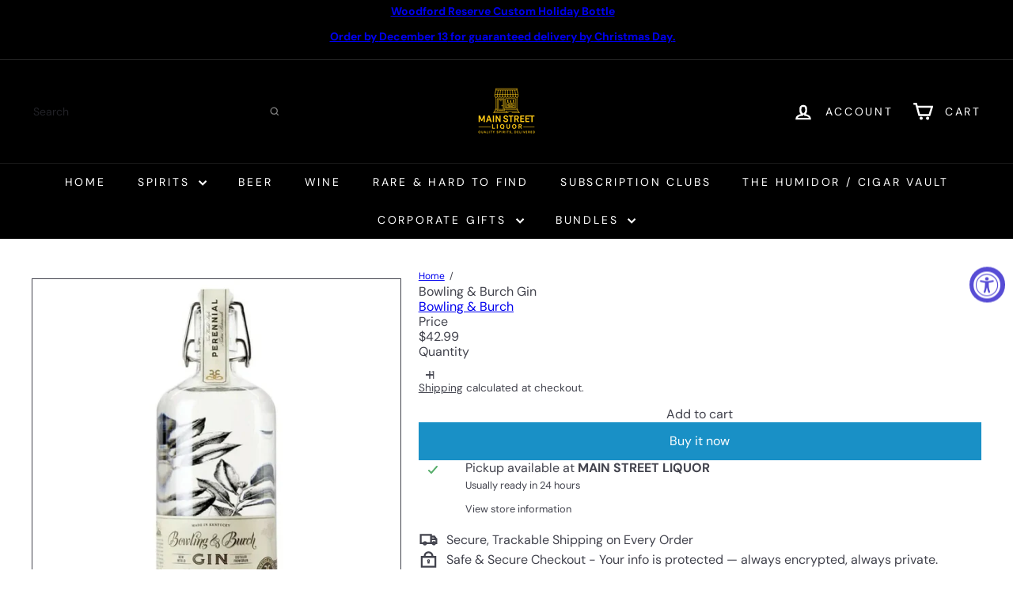

--- FILE ---
content_type: text/html; charset=utf-8
request_url: https://mainstreetliquor.com//variants/40199668826249/?section_id=store-availability
body_size: 53
content:
<div id="shopify-section-store-availability" class="shopify-section">




<div
  data-section-id="store-availability"
  data-section-type="store-availability"
><div class="store-availability">

<svg
  xmlns="http://www.w3.org/2000/svg"
  aria-hidden="true"
  focusable="false"
  role="presentation"
  class="element-icon element-icon-in-stock element-icon--line"
  viewbox="0 0 12 10"
  fill="currentColor"
  width="20"
  height="20"
>
  <path
    fill-rule="evenodd"
    d="m3.293 9.707-3-3a.999.999 0 1 1 1.414-1.414l2.236 2.236 6.298-7.18a.999.999 0 1 1 1.518 1.3l-7 8a1 1 0 0 1-.72.35 1.017 1.017 0 0 1-.746-.292z"
    clip-rule="evenodd"
  />
</svg>







<div class="store-availability__info"><div>
            


Pickup available at <strong>MAIN STREET LIQUOR</strong>


          </div>
          <p class="store-availability__small">
            Usually ready in 24 hours
          </p>
          <div class="store-availability__small store-availability__small--link">
            


<tool-tip-trigger
  class="tool-tip-trigger"
  data-tool-tip="store-availability"
  data-tool-tip-classes=""
  defer-hydration
>
  
    <button class="tool-tip-trigger__title" type="button" aria-expanded="false" aria-haspopup="dialog">



<span
class="element-text"

  
>
  
    View store information
  
</span>











</button>
  

  <div
    class="tool-tip-trigger__content"
    data-tool-tip-trigger-content=""
  >
    
  <div data-availability-product-title>Bowling & Burch Gin</div>
  
  <hr><div class="store-availability">

<svg
  xmlns="http://www.w3.org/2000/svg"
  aria-hidden="true"
  focusable="false"
  role="presentation"
  class="element-icon element-icon-in-stock element-icon--line"
  viewbox="0 0 12 10"
  fill="currentColor"
  width="20"
  height="20"
>
  <path
    fill-rule="evenodd"
    d="m3.293 9.707-3-3a.999.999 0 1 1 1.414-1.414l2.236 2.236 6.298-7.18a.999.999 0 1 1 1.518 1.3l-7 8a1 1 0 0 1-.72.35 1.017 1.017 0 0 1-.746-.292z"
    clip-rule="evenodd"
  />
</svg>







<div class="store-availability__info">
        <div>
          <strong>
            MAIN STREET LIQUOR
          </strong>
        </div>

        <p class="store-availability__small">

Pickup available


</p><div class="store-availability__small">
          <p>120 South Mollison Avenue<br>100<br>El Cajon CA 92020<br>United States</p>
<p>
              6194995499
            </p></div>
      </div>
    </div>
  </div>

  
</tool-tip-trigger>

<script type="module">
  import 'overlay.tool-tip.trigger'
</script>

          </div></div>
    </div></div>

</div>

--- FILE ---
content_type: text/javascript
request_url: https://mainstreetliquor.com/cdn/shop/t/32/assets/block.product-price.s.min.js?v=143882221190128973661764702415
body_size: -286
content:
import{EVENTS}from"util.events";class BlockPrice extends HTMLElement{constructor(){super(),this.handleVariantChange=this.handleVariantChange.bind(this)}connectedCallback(){this.abortController=new AbortController,document.addEventListener(`${EVENTS.variantChange}:${this.dataset.sectionId}:${this.dataset.productId}`,this.handleVariantChange,{signal:this.abortController.signal})}disconnectedCallback(){this.abortController.abort()}handleVariantChange({detail:t}){const{html:e,variant:a}=t;if(!a)return;const r=e.querySelector(`block-price[data-section-id="${this.dataset.sectionId}"][data-product-id="${this.dataset.productId}"]`);if(!r)return;const o=r.querySelector("layout-stack"),i=this.querySelector("layout-stack");if(o&&i)i.outerHTML=o.outerHTML;else{const t=r.querySelector("div"),e=this.querySelector("div");t&&e&&(e.outerHTML=t.outerHTML)}const n=["data-on-sale","data-unit-price","data-sold-out"];for(const t of n)r.hasAttribute(t)?this.setAttribute(t,""):this.removeAttribute(t)}}customElements.define("block-price",BlockPrice);

--- FILE ---
content_type: text/javascript
request_url: https://mainstreetliquor.com/cdn/shop/t/32/assets/form.localization.disclosure.s.min.js?v=114932108610790717521764702427
body_size: -223
content:
let selectors={disclosureForm:"[data-disclosure-form]",disclosureList:"[data-disclosure-list]",disclosureToggle:"[data-disclosure-toggle]",disclosureInput:"[data-disclosure-input]",disclosureOptions:"[data-disclosure-option]"},classes={listVisible:"disclosure-list--visible"};class Disclosure extends HTMLElement{connectedCallback(){this.container=this,this._cacheSelectors(),this._setupListeners()}disconnectedCallback(){this.destroy()}_cacheSelectors(){this.cache={disclosureForm:this.container.closest(selectors.disclosureForm),disclosureList:this.container.querySelector(selectors.disclosureList),disclosureToggle:this.container.querySelector(selectors.disclosureToggle),disclosureInput:this.container.querySelector(selectors.disclosureInput),disclosureOptions:this.container.querySelectorAll(selectors.disclosureOptions)}}_setupListeners(){this.eventHandlers=this._setupEventHandlers(),this.cache.disclosureToggle.addEventListener("click",this.eventHandlers.toggleList),this.cache.disclosureOptions.forEach(function(s){s.addEventListener("click",this.eventHandlers.connectOptions)},this),this.container.addEventListener("keyup",this.eventHandlers.onDisclosureKeyUp),this.cache.disclosureList.addEventListener("focusout",this.eventHandlers.onDisclosureListFocusOut),this.cache.disclosureToggle.addEventListener("focusout",this.eventHandlers.onDisclosureToggleFocusOut),document.body.addEventListener("click",this.eventHandlers.onBodyClick)}_setupEventHandlers(){return{connectOptions:this._connectOptions.bind(this),toggleList:this._toggleList.bind(this),onBodyClick:this._onBodyClick.bind(this),onDisclosureKeyUp:this._onDisclosureKeyUp.bind(this),onDisclosureListFocusOut:this._onDisclosureListFocusOut.bind(this),onDisclosureToggleFocusOut:this._onDisclosureToggleFocusOut.bind(this)}}_connectOptions(s){s.preventDefault(),this._submitForm(s.currentTarget.dataset.value)}_onDisclosureToggleFocusOut(s){!1===this.container.contains(s.relatedTarget)&&this._hideList()}_onDisclosureListFocusOut(s){let e=s.currentTarget.contains(s.relatedTarget);this.cache.disclosureList.classList.contains(classes.listVisible)&&!e&&this._hideList()}_onDisclosureKeyUp(s){27===s.which&&(this._hideList(),this.cache.disclosureToggle.focus())}_onBodyClick(s){let e=this.container.contains(s.target);this.cache.disclosureList.classList.contains(classes.listVisible)&&!e&&this._hideList()}_submitForm(s){this.cache.disclosureInput.value=s,this.cache.disclosureForm.submit()}_hideList(){this.cache.disclosureList.classList.remove(classes.listVisible),this.cache.disclosureToggle.setAttribute("aria-expanded",!1)}_toggleList(){let s="true"===this.cache.disclosureToggle.getAttribute("aria-expanded");this.cache.disclosureList.classList.toggle(classes.listVisible),this.cache.disclosureToggle.setAttribute("aria-expanded",!s)}destroy(){this.cache.disclosureToggle.removeEventListener("click",this.eventHandlers.toggleList),this.cache.disclosureOptions.forEach(function(s){s.removeEventListener("click",this.eventHandlers.connectOptions)},this),this.container.removeEventListener("keyup",this.eventHandlers.onDisclosureKeyUp),this.cache.disclosureList.removeEventListener("focusout",this.eventHandlers.onDisclosureListFocusOut),this.cache.disclosureToggle.removeEventListener("focusout",this.eventHandlers.onDisclosureToggleFocusOut),document.body.removeEventListener("click",this.eventHandlers.onBodyClick)}}customElements.define("at-disclosure",Disclosure);

--- FILE ---
content_type: text/javascript
request_url: https://mainstreetliquor.com/cdn/shop/t/32/assets/section.main-addresses.s.min.js?v=184178293954704494601764702431
body_size: -504
content:
class SectionMainAddresses extends HTMLElement{connectedCallback(){this.customAddressForm()}customAddressForm(){const e=document.getElementById("AddressNewForm"),t=document.querySelectorAll(".js-address-form");e&&t.length&&(setTimeout(()=>{document.querySelectorAll(".js-address-country").forEach(e=>{const t=e.dataset.countryId,s=e.dataset.provinceId,d=e.dataset.provinceContainerId;new Shopify.CountryProvinceSelector(t,s,{hideElement:d})})},1e3),document.querySelectorAll(".address-new-toggle").forEach(t=>{t.addEventListener("click",t=>{e.classList.toggle("hide")})}),document.querySelectorAll(".address-edit-toggle").forEach(e=>{e.addEventListener("click",e=>{const t=e.currentTarget.dataset.formId;document.getElementById("EditAddress_"+t).classList.toggle("hide")})}),document.querySelectorAll(".address-delete").forEach(e=>{e.addEventListener("click",e=>{const t=e.currentTarget.dataset.formId,s=e.currentTarget.dataset.confirmMessage;confirm(s||"Are you sure you wish to delete this address?")&&Shopify&&Shopify.postLink("/account/addresses/"+t,{parameters:{_method:"delete"}})})}))}}customElements.define("section-main-addresses",SectionMainAddresses);

--- FILE ---
content_type: text/javascript
request_url: https://mainstreetliquor.com/cdn/shop/t/32/assets/list.filter-grid.view-buttons.s.min.js?v=72615095560498278331764702408
body_size: -526
content:
import{EVENTS}from"util.events";class GridViewButtons extends HTMLElement{connectedCallback(){this.abortController=new AbortController,this.viewBtns=this.querySelectorAll(".grid-view-btn"),this.viewBtns.forEach(t=>{t.addEventListener("click",this.handleClick.bind(this),{signal:this.abortController.signal})})}disconnectedCallback(){this.abortController.abort()}handleClick(t){const e=t.currentTarget;this.viewBtns.forEach(t=>{t.classList.remove("is-active")}),e.classList.add("is-active");const i=e.dataset.view;this.dispatchEvent(new CustomEvent(EVENTS.viewChange,{detail:{newView:i},bubbles:!0})),this.updateAttribute("product_view",i)}updateAttribute(t,e){return fetch(window.Shopify.routes.root+"cart/update.js",{method:"POST",headers:{"Content-Type":"application/json"},body:JSON.stringify({attributes:{[t]:e}})}).then(t=>{if(!t.ok)throw t;return t.json()})}}customElements.define("grid-view-buttons",GridViewButtons);

--- FILE ---
content_type: text/javascript
request_url: https://mainstreetliquor.com/cdn/shop/t/32/assets/module.slideshow.s.min.js?v=103126886214039460781764702376
body_size: 1304
content:
import"vendor.flickity";import"vendor.flickity-fade";import{debounce}from"util.misc";import{HTMLThemeElement}from"element.theme";class Slideshow{constructor(i,s){this.el=i;const e={adaptiveHeight:!1,autoPlay:!1,avoidReflow:!1,childNav:null,childNavScroller:null,childVertical:!1,dragThreshold:7,fade:!1,friction:.8,initialIndex:0,pageDots:!1,pauseAutoPlayOnHover:!1,prevNextButtons:!1,rightToLeft:"rtl"===document.documentElement.dir,selectedAttraction:.14,setGallerySize:!0,wrapAround:!0};if(this.args=Object.assign({},e,s),this.classes={animateOut:"animate-out",isPaused:"is-paused",isActive:"is-active"},this.selectors={allSlides:".slideshow__slide",currentSlide:".is-selected",wrapper:".slideshow-wrapper",pauseButton:".slideshow__pause"},this.productSelectors={thumb:".product__thumb-item:not(.hide)",links:".product__thumb-item:not(.hide) a",arrow:".product__thumb-arrow"},this.args.on={ready:this.init.bind(this),change:this.slideChange.bind(this),settle:this.afterChange.bind(this)},this.args.childNav&&(this.childNavEls=this.args.childNav.querySelectorAll(this.productSelectors.thumb),this.childNavLinks=this.args.childNav.querySelectorAll(this.productSelectors.links),this.arrows=this.args.childNav.querySelectorAll(this.productSelectors.arrow),this.childNavLinks.length&&this.initChildNav()),this.args.avoidReflow&&function(i){if(!i.id)return;var s=i.firstChild;for(;null!=s&&3==s.nodeType;)s=s.nextSibling;var e=document.createElement("style");e.innerHTML=`#${i.id} .flickity-viewport{height:${s.offsetHeight}px}`,document.head.appendChild(e)}(i),this.slideshow=new Flickity(i,this.args),i.dataset.zoom&&"true"===i.dataset.zoom&&(this.slideshow.on("dragStart",()=>{this.slideshow.slider.style.pointerEvents="none",this.slideshow.options.fade&&(this.slideshow.slider.querySelector(".is-selected").style.pointerEvents="none")}),this.slideshow.on("dragEnd",()=>{this.slideshow.slider.style.pointerEvents="auto",this.slideshow.options.fade&&(this.slideshow.slider.querySelector(".is-selected").style.pointerEvents="auto")})),this.args.autoPlay){var t=i.closest(this.selectors.wrapper);this.pauseBtn=t.querySelector(this.selectors.pauseButton),this.pauseBtn&&this.pauseBtn.addEventListener("click",this._togglePause.bind(this))}window.addEventListener("resize",debounce(300,function(){this.resize()}.bind(this))),this.initSlideFocusNavigation()}init(){this.currentSlide=this.el.querySelector(this.selectors.currentSlide),this.args.callbacks&&this.args.callbacks.onInit&&"function"==typeof this.args.callbacks.onInit&&this.args.callbacks.onInit(this.currentSlide)}slideChange(i){this.currentSlide&&document.dispatchEvent(new CustomEvent("slideshow-component:slide-changed",{detail:{previousSlide:this.currentSlide.previousElementSibling,currentSlide:this.currentSlide,nextSlide:this.currentSlide.nextElementSibling}})),this.args.fade&&this.currentSlide&&(this.currentSlide.classList.add(this.classes.animateOut),this.currentSlide.addEventListener("transitionend",function(){this.currentSlide.classList.remove(this.classes.animateOut)}.bind(this))),this.args.childNav&&this.childNavGoTo(i),this.args.callbacks&&this.args.callbacks.onChange&&"function"==typeof this.args.callbacks.onChange&&this.args.callbacks.onChange(i),this.arrows&&this.arrows.length&&(this.arrows[0].classList.toggle("hide",0===i),this.arrows[1].classList.toggle("hide",i===this.childNavLinks.length-1))}afterChange(){this.args.fade&&this.el.querySelectorAll(this.selectors.allSlides).forEach(i=>{i.classList.remove(this.classes.animateOut)}),this.currentSlide=this.el.querySelector(this.selectors.currentSlide),this.args.childNav&&this.childNavGoTo(this.slideshow.selectedIndex)}destroy(){this.args.childNav&&this.childNavLinks.length&&this.childNavLinks.forEach(i=>{i.classList.remove(this.classes.isActive)}),this.slideshow.destroy()}reposition(){this.slideshow.reposition()}_togglePause(){this.pauseBtn.classList.contains(this.classes.isPaused)?(this.pauseBtn.classList.remove(this.classes.isPaused),this.slideshow.playPlayer()):(this.pauseBtn.classList.add(this.classes.isPaused),this.slideshow.pausePlayer())}resize(){this.slideshow.resize()}play(){this.slideshow.playPlayer()}pause(){this.slideshow.pausePlayer()}goToSlide(i){this.slideshow.select(i)}setDraggable(i){this.slideshow.options.draggable=i,this.slideshow.updateDraggable()}initChildNav(){this.childNavLinks[this.args.initialIndex].classList.add("is-active"),this.childNavLinks.forEach((i,s)=>{i.setAttribute("data-index",s),i.addEventListener("click",function(i){i.preventDefault(),this.goToSlide(this.getChildIndex(i.currentTarget))}.bind(this)),i.addEventListener("focus",function(i){this.goToSlide(this.getChildIndex(i.currentTarget))}.bind(this)),i.addEventListener("keydown",function(i){13===i.keyCode&&this.goToSlide(this.getChildIndex(i.currentTarget))}.bind(this))}),this.arrows.length&&this.arrows.forEach(i=>{i.addEventListener("click",this.arrowClick.bind(this))})}getChildIndex(i){return parseInt(i.dataset.index)}childNavGoTo(i){this.childNavLinks.forEach(i=>{i.blur(),i.classList.remove(this.classes.isActive)});var s=this.childNavLinks[i];if(s.classList.add(this.classes.isActive),this.args.childNavScroller)if(this.args.childVertical){var e=s.offsetTop;this.args.childNavScroller.scrollTop=e-100}else{var t=s.offsetLeft;this.args.childNavScroller.scrollLeft=t-100}}arrowClick(i){i.currentTarget.classList.contains("product__thumb-arrow--prev")?this.slideshow.previous():this.slideshow.next()}initSlideFocusNavigation(){this.el.querySelectorAll(this.selectors.allSlides).forEach((i,s)=>{i.querySelectorAll('a[href], button, input, textarea, select, details, [tabindex]:not([tabindex="-1"])').forEach(e=>{e.addEventListener("focus",()=>{i.classList.contains("is-selected")||this.goToSlide(s)})})})}}class SlideshowSection extends HTMLThemeElement{connectedCallback(){if(super.connectedCallback(),this.container=this.querySelector(`#SlideshowWrapper-${this.sectionId}`),this.slideshow=this.container.querySelector("#Slideshow-"+this.sectionId),this.initialIndex=0,this.slideshow){var i=this.container.parentElement;[].indexOf.call(i.parentElement.children,i);this.init()}}init(){var i=this.slideshow.querySelectorAll(".slideshow__slide");if(this.slideshow.classList.remove("loading","loading--delayed"),this.slideshow.classList.add("loaded"),i.length>1){var s={prevNextButtons:this.slideshow.hasAttribute("data-arrows"),pageDots:this.slideshow.hasAttribute("data-dots"),fade:!0,setGallerySize:!1,initialIndex:this.initialIndex,autoPlay:"true"===this.slideshow.dataset.autoplay&&parseInt(this.slideshow.dataset.speed)};this.flickity=new Slideshow(this.slideshow,s)}else i[0].classList.add("is-selected")}forceReload(){this.onSectionUnload(),this.init()}onSectionUnload(){this.flickity&&"function"==typeof this.flickity.destroy&&this.flickity.destroy()}onSectionSelect(){this.forceReload()}onSectionReorder(){this.forceReload()}onSectionDeselect(){this.flickity&&"function"==typeof this.flickity.play&&this.flickity.play()}onBlockSelect({detail:{blockId:i}}){this.forceReload();var s=this.slideshow.querySelector(".slideshow__slide--"+i),e=parseInt(s.dataset.index);this.flickity&&"function"==typeof this.flickity.pause?(this.flickity.goToSlide(e),this.flickity.pause()):(this.initialIndex=e,setTimeout(function(){this.flickity&&"function"==typeof this.flickity.pause&&this.flickity.pause()}.bind(this),1e3))}onBlockDeselect(){this.flickity&&"function"==typeof this.flickity.play&&this.flickity.args.autoPlay&&this.flickity.play()}}customElements.define("slideshow-section",SlideshowSection);export{Slideshow};export{SlideshowSection};

--- FILE ---
content_type: text/javascript
request_url: https://mainstreetliquor.com/cdn/shop/t/32/assets/block.product-price.s.min.js?v=143882221190128973661764702415
body_size: -286
content:
import{EVENTS}from"util.events";class BlockPrice extends HTMLElement{constructor(){super(),this.handleVariantChange=this.handleVariantChange.bind(this)}connectedCallback(){this.abortController=new AbortController,document.addEventListener(`${EVENTS.variantChange}:${this.dataset.sectionId}:${this.dataset.productId}`,this.handleVariantChange,{signal:this.abortController.signal})}disconnectedCallback(){this.abortController.abort()}handleVariantChange({detail:t}){const{html:e,variant:a}=t;if(!a)return;const r=e.querySelector(`block-price[data-section-id="${this.dataset.sectionId}"][data-product-id="${this.dataset.productId}"]`);if(!r)return;const o=r.querySelector("layout-stack"),i=this.querySelector("layout-stack");if(o&&i)i.outerHTML=o.outerHTML;else{const t=r.querySelector("div"),e=this.querySelector("div");t&&e&&(e.outerHTML=t.outerHTML)}const n=["data-on-sale","data-unit-price","data-sold-out"];for(const t of n)r.hasAttribute(t)?this.setAttribute(t,""):this.removeAttribute(t)}}customElements.define("block-price",BlockPrice);

--- FILE ---
content_type: text/javascript
request_url: https://mainstreetliquor.com/cdn/shop/t/32/assets/util.currency.s.min.js?v=145210234992214713471764702352
body_size: -363
content:
import{defaultTo}from"util.misc";let moneyFormat="${{amount}}";export function formatMoney(e,t,r){"string"==typeof e&&(e=e.replace(".",""));let a="",n=/\{\{\s*(\w+)\s*\}\}/,u=t||moneyFormat;function i(e,t,r,a){if(t=defaultTo(t,2),r=defaultTo(r,","),a=defaultTo(a,"."),isNaN(e)||null==e)return 0;let n=(e=(e/100).toFixed(t)).split(".");return n[0].replace(/(\d)(?=(\d\d\d)+(?!\d))/g,"$1"+r)+(n[1]?a+n[1]:"")}switch(u.match(n)[1]){case"amount":a=i(e,2),r&&a&&a.includes(".")&&(a=a.replace(".","<sup>")+"</sup>");break;case"amount_no_decimals":a=i(e,0);break;case"amount_with_comma_separator":a=i(e,2,".",","),r&&a&&a.includes(",")&&(a=a.replace(",","<sup>")+"</sup>");break;case"amount_no_decimals_with_comma_separator":a=i(e,0,".",",");break;case"amount_no_decimals_with_space_separator":a=i(e,0," ")}return u.replace(n,a)}export function getBaseUnit(e){if(e&&e.unit_price_measurement&&e.unit_price_measurement.reference_value)return 1===e.unit_price_measurement.reference_value?e.unit_price_measurement.reference_unit:e.unit_price_measurement.reference_value+e.unit_price_measurement.reference_unit}

--- FILE ---
content_type: text/javascript
request_url: https://mainstreetliquor.com/cdn/shop/t/32/assets/section.image-compare.s.min.js?v=126004096839847010171764702400
body_size: 212
content:
import{debounce}from"util.misc";import{HTMLThemeElement}from"element.theme";class ImageCompare extends HTMLThemeElement{constructor(){super(),this.active=!1,this.currentX=0,this.initialX=0,this.xOffset=0,this.abortController=new AbortController}connectedCallback(){super.connectedCallback(),this.el=this,this.button=this.querySelector("[data-button]"),this.draggableContainer=this.querySelector("[data-draggable]"),this.primaryImage=this.querySelector("[data-primary-image]"),this.secondaryImage=this.querySelector("[data-secondary-image]"),this.calculateSizes(),this.buttonOffset=this.button.offsetWidth/2;const{signal:t}=this.abortController;this.el.addEventListener("touchstart",this.dragStart.bind(this),{signal:t}),this.el.addEventListener("touchend",this.dragEnd.bind(this),{signal:t}),this.el.addEventListener("touchmove",this.drag.bind(this),{signal:t}),this.el.addEventListener("mousedown",this.dragStart.bind(this),{signal:t}),this.el.addEventListener("mouseup",this.dragEnd.bind(this),{signal:t}),this.el.addEventListener("mousemove",this.drag.bind(this),{signal:t}),this.button.addEventListener("keydown",this.onKeyDown.bind(this),{signal:t}),window.addEventListener("resize",debounce(250,()=>{this.calculateSizes(!0)}),{signal:t})}disconnectedCallback(){this.abortController.abort()}calculateSizes(t=!1){if(this.buttonOffset=this.button.offsetWidth/2,this.elWidth=this.el.offsetWidth,this.primaryImage&&(this.primaryImage.style.width=`${this.elWidth}px`),t){const t=this.currentX/this.elWidth;this.currentX=t*this.elWidth,this.setTranslate(this.currentX,this.button)}else this.draggableContainer.style.width=this.elWidth/2+"px",this.button.style.transform=`translate(-${this.buttonOffset}px, -50%)`}dragStart(t){"touchstart"===t.type?this.initialX=t.touches[0].clientX-this.xOffset:this.initialX=t.clientX-this.xOffset;(t.target===this.button||this.button&&this.button.contains(t.target))&&(this.active=!0)}dragEnd(){this.initialX=this.currentX,this.active=!1}drag(t){this.active&&(t.preventDefault(),"touchmove"===t.type?this.currentX=t.touches[0].clientX-this.initialX:this.currentX=t.clientX-this.initialX,this.xOffset=this.currentX,this.setTranslate(this.currentX,this.button))}setTranslate(t,e){let i,s=t-this.buttonOffset;const n=50,h=-1*(this.elWidth/2+this.buttonOffset),a=this.elWidth/2-this.buttonOffset;if(s<h+n?(s=h+n,i=n):s>a-n?(s=a-n,i=this.elWidth-n):i="rtl"===document.documentElement.dir?this.elWidth-(this.elWidth/2+t):this.elWidth/2+t,e.style.transform=`translate(${s}px, -50%)`,this.draggableContainer.style.width=`${i}px`,this.button&&this.elWidth){const t=Math.round(i/this.elWidth*100);this.button.setAttribute("aria-valuenow",String(Math.max(0,Math.min(100,t))))}}getPercent(){const t=parseInt(this.button?.getAttribute("aria-valuenow")||"50",10);return isNaN(t)?50:Math.max(0,Math.min(100,t))}setByPercent(t){const e=Math.max(0,Math.min(100,t))/100,i=("rtl"===document.documentElement.dir?.5-e:e-.5)*this.elWidth;this.setTranslate(i,this.button)}onKeyDown(t){const e=this.getPercent();switch(t.key){case"ArrowLeft":t.preventDefault(),this.setByPercent(e-5);break;case"ArrowRight":t.preventDefault(),this.setByPercent(e+5);break;case"Home":t.preventDefault(),this.setByPercent(0);break;case"End":t.preventDefault(),this.setByPercent(100)}}}customElements.define("image-compare",ImageCompare);

--- FILE ---
content_type: text/javascript
request_url: https://mainstreetliquor.com/cdn/shop/t/32/assets/list.product-card.swatches.s.min.js?v=117327843339583242431764702359
body_size: -435
content:
class ColorSwatches extends HTMLElement{connectedCallback(){this.selectors={colorSwatchImage:".grid-product__color-image",colorSwatch:".element-swatch",gridItemOverlayLink:".grid-item__overlay-link",gridProductImageWrap:".grid-product__image-wrap"};const e=this.closest(".grid-item__link")||this.parentElement||document;this.overlayLink=e.querySelector(this.selectors.gridItemOverlayLink),this.gridProductImageWrap=e.querySelector(this.selectors.gridProductImageWrap),this.colorImages=this.gridProductImageWrap?this.gridProductImageWrap.querySelectorAll(this.selectors.colorSwatchImage):[],this.colorImages.length&&(this.swatches=this.querySelectorAll(this.selectors.colorSwatch),this.colorSwatchHovering())}colorSwatchHovering(){this.swatches.forEach(e=>{e.addEventListener("mouseenter",()=>this.setActiveColorImage(e)),e.addEventListener("touchstart",t=>{t.preventDefault(),this.setActiveColorImage(e)},{passive:!0}),e.addEventListener("mouseleave",()=>this.removeActiveColorImage(e))})}setActiveColorImage(e){if(!this.gridProductImageWrap)return;const t=e.dataset.variantId,r=e.dataset.variantImage;this.colorImages.forEach(e=>{e.classList.remove("is-active")}),this.swatches.forEach(e=>{e.classList.remove("is-active")});const s=this.gridProductImageWrap.querySelector(".grid-product__color-image--"+t);s&&(s.style.backgroundImage="url("+r+")",s.classList.add("is-active")),e.classList.add("is-active");const a=e.dataset.url;this.overlayLink&&a&&this.overlayLink.setAttribute("href",a)}removeActiveColorImage(e){if(!this.gridProductImageWrap)return;const t=e.dataset.variantId,r=this.gridProductImageWrap.querySelector(`.grid-product__color-image--${t}`);r&&r.classList.remove("is-active"),e.classList.remove("is-active")}}customElements.define("color-swatches",ColorSwatches);

--- FILE ---
content_type: text/javascript
request_url: https://mainstreetliquor.com/cdn/shop/t/32/assets/util.ajax-renderer.s.min.js?v=155921612173957744691764702367
body_size: -86
content:
export default class AjaxRenderer{constructor({sections:e,onReplace:t,debug:n}={}){this.sections=e||[],this.cachedSections=[],this.onReplace=t,this.debug=Boolean(n)}renderPage(e,t,n=!0){const r=new URLSearchParams(window.location.search),o=this.getUpdatedParams(r,t),i=this.sections.map(t=>{const n=`${e}?section_id=${t.sectionId}&${o.toString()}`,r=e=>e.url===n;return this.cachedSections.some(r)?this.renderSectionFromCache(r,t):this.renderSectionFromFetch(n,t)});return n&&this.updateURLHash(o),Promise.all(i)}renderSectionFromCache(e,t){const n=this.cachedSections.find(e);return this.log(`[AjaxRenderer] rendering from cache: url=${n.url}`),this.renderSection(n.html,t),Promise.resolve(t)}renderSectionFromFetch(e,t){return this.log(`[AjaxRenderer] redering from fetch: url=${e}`),new Promise((n,r)=>{fetch(e).then(e=>e.text()).then(r=>{const o=r;this.cachedSections=[...this.cachedSections,{html:o,url:e}],this.renderSection(o,t),n(t)}).catch(e=>r(e))})}renderSection(e,t){this.log(`[AjaxRenderer] rendering section: section=${JSON.stringify(t)}`);const n=(new DOMParser).parseFromString(e,"text/html");if(this.onReplace)this.onReplace(n,t);else if("string"==typeof t.nodeId){var r=n.getElementById(t.nodeId);if(!r)return;document.getElementById(t.nodeId).innerHTML=r.innerHTML}else t.nodeId.forEach(e=>{document.getElementById(e).innerHTML=n.getElementById(e).innerHTML});return t}getUpdatedParams(e,t){const n=new URLSearchParams(e),r=["sort_by","q","options[prefix]","type"];for(const[e,o]of n.entries())t.getAll(e).includes(o)||r.includes(e)||(n.delete(e),"filter.v.price.gte"===e&&n.delete("filter.v.price.lte"));for(const[e,r]of t.entries())n.getAll(e).includes(r)||""===r||n.append(e,r);return n}updateURLHash(e){history.pushState({},"",`${window.location.pathname}${e&&"?".concat(e)}`)}log(...e){this.debug&&console.log(...e)}}

--- FILE ---
content_type: text/javascript
request_url: https://mainstreetliquor.com/cdn/shop/t/32/assets/overlay.tool-tip.trigger.s.min.js?v=138102671778874846691764702409
body_size: -284
content:
import{debounce}from"util.misc";class ToolTipTrigger extends HTMLElement{constructor(){super(),this.el=this,this.toolTipContent=this.querySelector("[data-tool-tip-trigger-content]"),this.trigger=this.dataset.toolTip.includes("Quick")?this.el.closest("[data-product-grid-item]"):this.el,this.titleButton=this.querySelector(".tool-tip-trigger__title"),this.init()}init(){const t=new CustomEvent("tooltip:open",{detail:{context:this.dataset.toolTip,content:this.toolTipContent?.innerHTML,tool_tip_classes:this.dataset.toolTipClasses},bubbles:!0}),e=new CustomEvent("tooltip:interact",{detail:{context:this.dataset.toolTip,content:this.toolTipContent?.innerHTML,tool_tip_classes:this.dataset.toolTipClasses},bubbles:!0}),i=debounce(500,t=>{t.stopPropagation(),this.dispatchEvent(e)},!0),o=debounce(500,t=>{t.stopPropagation(),this.dispatchEvent(e)});this.trigger.addEventListener("mouseover",i),this.trigger.addEventListener("focusin",o),this.el.addEventListener("click",e=>{e.stopPropagation(),this.titleButton&&this.titleButton.setAttribute("aria-expanded","true"),this.dispatchEvent(t)}),this.titleButton&&(document.addEventListener("tooltip:open",t=>{t?.detail?.context===this.dataset.toolTip&&this.titleButton.setAttribute("aria-expanded","true")}),document.addEventListener("tooltip:close",t=>{t?.detail?.context===this.dataset.toolTip&&this.titleButton.setAttribute("aria-expanded","false")}))}}customElements.define("tool-tip-trigger",ToolTipTrigger);

--- FILE ---
content_type: text/javascript
request_url: https://mainstreetliquor.com/cdn/shop/t/32/assets/list.filter-grid.sort-by.s.min.js?v=48867571533770883711764702358
body_size: -320
content:
import{EVENTS}from"util.events";class SortBy extends HTMLElement{connectedCallback(){this.abortController=new AbortController,this.sortSelect=this.querySelector("select"),this.sortBtns=this.querySelectorAll(".filter-sort"),this.sortSelect?(this.defaultSort=this.getDefaultSortValue(),this.sortSelect.addEventListener("change",t=>{this.dispatchEvent(new CustomEvent(EVENTS.sortSelected,{detail:{sortValue:t.target.value??this.defaultSort},bubbles:!0}))},{signal:this.abortController.signal})):this.sortBtns.length&&this.sortBtns.forEach(t=>{t.addEventListener("click",this.handleSortButtonClick.bind(this),{signal:this.abortController.signal})})}disconnectedCallback(){this.abortController.abort()}getDefaultSortValue(){return this.sortSelect.getAttribute("data-default-sortby")}handleSortButtonClick(t){const e=t.currentTarget;this.dispatchEvent(new Event("filter:selected",{bubbles:!0}));const s=e.dataset.value;this.dispatchEvent(new CustomEvent(EVENTS.sortSelected,{detail:{sortValue:s},bubbles:!0}))}}customElements.define("sort-by",SortBy);

--- FILE ---
content_type: text/javascript
request_url: https://mainstreetliquor.com/cdn/shop/t/32/assets/block.product-inventory.s.min.js?v=40415143005690737591764702343
body_size: -8
content:
import{EVENTS}from"util.events";import{HTMLThemeElement}from"element.theme";class ProductInventory extends HTMLThemeElement{constructor(){super(),this.classes={hidden:"hide",lowInventory:"inventory--low"},this.selectors={variantJson:"[data-current-variant-json]",inventory:"[data-product-inventory]",incomingInventory:"[data-incoming-inventory]",inventory:"[data-product-inventory]",locales:"[data-locales]",inventories:"[data-inventories-json]"},this.settings={inventoryThreshold:10},this.updateInventory=this.updateInventory.bind(this)}connectedCallback(){this.abortController=new AbortController,this.productId=this.dataset.productId,this.currentVariant=JSON.parse(this.querySelector(this.selectors.variantJson).textContent);const t=this.querySelector(this.selectors.inventory);this.settings.inventory=!0,this.settings.inventoryThreshold=t.dataset.threshold,this.updateInventory({detail:{variant:this.currentVariant}}),document.addEventListener(`${EVENTS.variantChange}:${this.dataset.sectionId}:${this.productId}`,this.updateInventory,{signal:this.abortController.signal})}disconnectedCallback(){this.abortController.abort()}updateInventory(t){const e=t.detail.variant;if(!e)return this.toggleInventoryQuantity("hidden",!1),void this.toggleIncomingInventory(!1);if(!e.inventory_management)return this.toggleInventoryQuantity("visible",!1),void this.toggleIncomingInventory(!1);if("shopify"===e.inventory_management&&this.getInventories()){const t=this.getInventories()[e.id],{quantity:n,policy:s,incoming:i,next_incoming_date:o}=t||{};this.toggleInventoryQuantity(void 0,n),i&&!e.available||n<=0&&"continue"===s?this.toggleIncomingInventory(!0,o,s):this.toggleIncomingInventory(!1);[...this.querySelectorAll(".product-inventory__point")].every(t=>t.classList.contains(this.classes.hidden))?this.classList.add(this.classes.hidden):this.classList.remove(this.classes.hidden)}}toggleInventoryQuantity(t=void 0,e){const n=this.querySelector(this.selectors.inventory),s=n.closest(".product-inventory__point");if(t&&"hidden"===t)return void(s&&s.classList.add(this.classes.hidden));let i=!1;parseInt(e)<=parseInt(this.settings.inventoryThreshold)&&parseInt(e)>0&&(i=!0),parseInt(e)>0||t&&"visible"===t?(i?(n.parentNode.classList.add(this.classes.lowInventory),n.textContent=e>1?this.locales.otherStockLabel.replace("[count]",e):this.locales.oneStockLabel.replace("[count]",e)):(n.parentNode.classList.remove(this.classes.lowInventory),n.textContent=this.locales.inStockLabel),s&&s.classList.remove(this.classes.hidden)):s&&s.classList.add(this.classes.hidden)}toggleIncomingInventory(t,e,n){const s=this.querySelector(this.selectors.incomingInventory),i=s.querySelector(".icon-and-text");if(!s)return;const o="true"===s.dataset.enabled,r=s.querySelector(".js-incoming-text");o&&t?(e?(r.textContent=this.locales.willBeInStockAfter.replace("[date]",e),s.classList.remove(this.classes.hidden)):(r.textContent=this.locales.waitingForStock,s.classList.remove(this.classes.hidden)),i&&("continue"!==n?i.classList.add(this.classes.lowInventory):i.classList.remove(this.classes.lowInventory))):s.classList.add(this.classes.hidden)}getInventories(){return this.inventories=this.inventories||JSON.parse(this.querySelector(this.selectors.inventories).textContent),this.inventories}}customElements.define("product-inventory",ProductInventory);

--- FILE ---
content_type: text/javascript
request_url: https://mainstreetliquor.com/cdn/shop/t/32/assets/utility.stylesheet.s.min.js?v=62459264523117649121764702423
body_size: -527
content:
class ThemeStyleSheet extends HTMLElement{static registeredStyles=new Map;connectedCallback(){this.name=this.getAttribute("name"),this.removeDuplicate="true"===this.getAttribute("remove-duplicate"),this.load=this.getAttribute("load"),this.isRemovedDueToDuplicate=!1,this.name?(ThemeStyleSheet.registeredStyles.has(this.name)||ThemeStyleSheet.registeredStyles.set(this.name,new Set),ThemeStyleSheet.registeredStyles.get(this.name).add(this),this.queueCleanup()):console.warn('ThemeStyleSheet: Missing required "name" attribute')}disconnectedCallback(){if(this.isRemovedDueToDuplicate)return;const e=ThemeStyleSheet.registeredStyles.get(this.name);e&&(e.delete(this),0===e.size&&ThemeStyleSheet.registeredStyles.delete(this.name))}queueCleanup(){setTimeout(()=>{const e=ThemeStyleSheet.registeredStyles.get(this.name);if(!e?.size||e.size<=1)return;const t=Array.from(e).find(e=>"inline"===e.load)||Array.from(e)[0];e.forEach(s=>{s!==t&&s.removeDuplicate&&(e.delete(s),s.isRemovedDueToDuplicate=!0,s.remove())})},0)}}customElements.define("style-sheet",ThemeStyleSheet);

--- FILE ---
content_type: text/javascript
request_url: https://mainstreetliquor.com/cdn/shop/t/32/assets/product.gallery.s.min.js?v=101874406445852457861764702337
body_size: 1736
content:
import Photoswipe from"product.gallery.photoswipe";import{Slideshow}from"module.slideshow";import{EVENTS}from"util.events";class ProductImages extends HTMLElement{constructor(){super(),this.classes={hidden:"hide"},this.selectors={videoParent:".product__video-wrapper",modelParent:".product__model-wrapper",slide:".product-main-slide",currentSlide:".is-selected",startingSlide:".starting-slide",currentVariantJson:"[data-current-variant-json]",productOptionsJson:"[data-product-options-json]",closeMedia:".product-single__close-media",thumbSlider:"[data-product-thumbs]",thumbScroller:".product__thumbs--scroller",mainSlider:"[data-product-photos]",imageContainer:"[data-product-images]"},this.settings={imageSetName:null,imageSetIndex:null,currentImageSet:null,currentSlideIndex:0,mediaGalleryLayout:this.dataset.mediaGalleryLayout,hasVideos:!!this.querySelector(this.selectors.videoParent),hasModels:!!this.querySelector(this.selectors.modelParent)}}pauseAllMediaExcept(e){this.querySelectorAll("video-media[playing], model-media[playing]").forEach(t=>{e&&t===e||t.pause()})}connectedCallback(){if(!this.dataset.modal)return;this.abortController=new AbortController,this.videoObjects={},this.sectionId=this.getAttribute("data-section-id"),this.currentVariant=JSON.parse(this.querySelector(this.selectors.currentVariantJson).textContent),this.productOptions=JSON.parse(this.querySelector(this.selectors.productOptionsJson).textContent),this.cacheElements();const e=this.cache.mainSlider.querySelector("[data-set-name]");e&&(this.settings.imageSetName=e.dataset.setName,this.settings.imageSetIndex="option"+(this.productOptions.findIndex(e=>this.getImageSetName(e)==this.settings.imageSetName)+1)),this.initVariants(),this.initImageZoom(),this.initProductSlider(this.currentVariant),this.customMediaListeners()}disconnectedCallback(){this.abortController.abort(),this.flickity&&"function"==typeof this.flickity.destroy&&this.flickity.destroy()}cacheElements(){this.cache={mainSlider:this.querySelector(this.selectors.mainSlider),thumbSlider:this.querySelector(this.selectors.thumbSlider),thumbScroller:this.querySelector(this.selectors.thumbScroller)}}initVariants(){document.addEventListener(`${EVENTS.variantChange}:${this.dataset.sectionId}:${this.dataset.productId}`,this.updateVariantImage.bind(this),{signal:this.abortController.signal}),this.settings.imageSetIndex&&document.addEventListener(`${EVENTS.variantChange}:${this.dataset.sectionId}:${this.dataset.productId}`,this.updateImageSet.bind(this),{signal:this.abortController.signal})}imageSetArguments(e){if(!(e=e||(this.variants?this.variants.currentVariant:null)))return;const t=this.settings.currentImageSet=this.getImageSetName(e[this.settings.imageSetIndex]),i=`${this.settings.imageSetName}_${t}`;return this.settings.currentSlideIndex=0,{cellSelector:'[data-group="'+i+'"]',imageSet:i,initialIndex:this.settings.currentSlideIndex}}updateImageSet(e){const t=e?e.detail.variant:this.variants?this.variants.currentVariant:null;if(!t)return;const i=this.getImageSetName(t[this.settings.imageSetIndex]);this.settings.currentImageSet!==i&&(this.initProductSlider(t),this.dispatchEvent(new CustomEvent("product-images:updateImageSet",{bubbles:!0})))}updateImageSetThumbs(e){this.cache.thumbSlider?.querySelectorAll(".product__thumb-item").forEach(t=>{t.classList.toggle(this.classes.hidden,t.dataset.group!==e)})}getImageSetName(e){return e.toLowerCase().replace(/[^a-z0-9]+/g,"-").replace(/-$/,"").replace(/^-/,"")}initImageZoom(){this&&(this.photoswipe=new Photoswipe(this,this.sectionId),this.addEventListener("photoswipe:afterChange",function(e){this.flickity&&this.flickity.goToSlide(e.detail.index)}.bind(this)),document.addEventListener("tooltip:open",e=>{if("QuickShop"===!e.detail.context)return;const t=document.querySelectorAll('tool-tip product-component script[type="module"]');for(let e=0;e<t.length;e++){let i=document.createElement("script");i.type="module",i.textContent=t[e].textContent,t[e].parentNode.replaceChild(i,t[e])}}))}getThumbIndex(e){return e.dataset.index}updateVariantImage(e){const t=e?.detail?.variant,i=e?.target?.closest("[data-product-id]");if((!i||i.getAttribute("data-product-id")===this.dataset.productId)&&t&&t.featured_media)if(matchMedia("(max-width: 768px)").matches||"stacked"!==this.settings.mediaGalleryLayout){const e=this.querySelector(`.product-main-slide[data-media-id="${t.featured_media.id}"]`),i=this.getThumbIndex(e);if(void 0===i)return;this.flickity&&this.flickity.goToSlide(i)}else{const e=this.cache.mainSlider.querySelector(`.product-main-slide[data-media-id="${t.featured_media.id}"]`),i=this.getThumbIndex(e);this.scrollToStackedMedia(i),this.handleStackedMediaChange(i)}}stackedMediaInit(){const e=this.querySelectorAll(".product-slideshow .product-main-slide");this.mediaObservers=[];for(let t=0;t<e.length;t++){const i=e[t],s=new IntersectionObserver((e,i)=>{e.forEach(e=>{e.isIntersecting&&e.intersectionRatio>=.5&&(this.settings.currentSlideIndex=t,this.handleStackedMediaChange(this.settings.currentSlideIndex))})},{root:null,rootMargin:"400px 0px 0px 0px",threshold:[0,.5,1]});s.observe(i),this.mediaObservers.push(s)}}handleStackedMediaChange(e){const t=this.querySelectorAll(".product-slideshow .product-main-slide")[e];if(t){if(this.settings.hasVideos){const e=t.querySelector(this.selectors.videoParent);if(e){const t=e.querySelector("is-land"),i=e.querySelector("video-media");t.dispatchEvent(new CustomEvent("select")),i.hasAttribute("autoplay")&&!i.hasAttribute("playing")&&i.hasAttribute("loaded")&&(this.pauseAllMediaExcept(i),i.play())}}if(this.settings.hasModels){const e=t.querySelector(this.selectors.modelParent);if(e){const t=e.querySelector("is-land"),i=e.querySelector("model-media");t.dispatchEvent(new CustomEvent("select")),i.hasAttribute("autoplay")&&!i.hasAttribute("playing")&&i.hasAttribute("loaded")&&(this.pauseAllMediaExcept(i),i.play())}const i=t.querySelector(this.selectors.media);i&&(i.dispatchEvent(new CustomEvent("mediaVisible",{bubbles:!0,cancelable:!0,detail:{autoplayMedia:!1}})),t.querySelector(".shopify-model-viewer-ui__button").setAttribute("tabindex",0),t.querySelector(".product-single__close-media").setAttribute("tabindex",0))}}}scrollToStackedMedia(e){const t=this.querySelectorAll(".product-slideshow .product-main-slide")[e];if(!t)return;const i=this.closest("[data-tool-tip-content]")||document.querySelector('tool-tip[data-tool-tip-open="true"] [data-tool-tip-content]'),s=!i,a=s?t.getBoundingClientRect().top+window.pageYOffset:t.getBoundingClientRect().top-i.getBoundingClientRect().top+i.scrollTop;(s?window:i).scrollTo({top:a,behavior:"smooth"})}initProductSlider(e){if(this.cache.mainSlider.querySelectorAll(this.selectors.slide).length<=1){const e=this.cache.mainSlider.querySelector(this.selectors.slide);return void(e&&e.classList.add("is-selected"))}if(this.flickity&&"function"==typeof this.flickity.destroy&&this.flickity.destroy(),e){const e=this.cache.mainSlider.querySelector(this.selectors.startingSlide);this.settings.currentSlideIndex=this._slideIndex(e)}let t={dragThreshold:25,adaptiveHeight:!0,avoidReflow:!0,initialIndex:this.settings.currentSlideIndex,childNav:this.cache.thumbSlider,childNavScroller:this.cache.thumbScroller,childVertical:"beside"===this.cache.thumbSlider?.dataset.position,pageDots:!0,wrapAround:!0,callbacks:{onInit:this.onSliderInit.bind(this),onChange:this.onSlideChange.bind(this)}};if(this.settings.imageSetName){const i=this.imageSetArguments(e);t=Object.assign({},t,i),this.updateImageSetThumbs(t.imageSet)}if(!matchMedia("(max-width: 768px)").matches&&"stacked"===this.settings.mediaGalleryLayout){if((this.querySelector(this.selectors.imageContainer)||this).setAttribute("data-has-slideshow","false"),this.stackedMediaInit(),e&&e.featured_media&&this.cache.mainSlider){const t=this.cache.mainSlider.querySelector(`.product-main-slide[data-media-id="${e.featured_media.id}"]`);if(t){const e=parseInt(this.getThumbIndex(t),10);Number.isNaN(e)||requestAnimationFrame(()=>{this.scrollToStackedMedia(e),this.handleStackedMediaChange(e)})}}return}this.flickity=new Slideshow(this.cache.mainSlider,t),setTimeout(()=>{this.flickity.resize()},100)}onSliderInit(e){const t=e.querySelector(this.selectors.videoParent);if(t){t.querySelector("is-land").dispatchEvent(new CustomEvent("select"))}const i=e.querySelector(this.selectors.modelParent);if(i){i.querySelector("is-land").dispatchEvent(new CustomEvent("select"))}this.settings.imageSetName&&this.prepMediaOnSlide(e)}onSlideChange(e){if(!this.flickity)return;const t=this.cache.mainSlider.querySelector('.product-main-slide[data-index="'+this.settings.currentSlideIndex+'"]'),i=this.settings.imageSetName?this.cache.mainSlider.querySelectorAll(".flickity-slider .product-main-slide")[e]:this.cache.mainSlider.querySelector('.product-main-slide[data-index="'+e+'"]');t.setAttribute("tabindex","-1"),i.setAttribute("tabindex",0),this.stopMediaOnSlide(t),this.prepMediaOnSlide(i),this.settings.currentSlideIndex=e}stopMediaOnSlide(e){const t=e.querySelector(this.selectors.videoParent);if(t){const e=t.querySelector("video-media");e.hasAttribute("playing")&&e.pause()}const i=e.querySelector(this.selectors.modelParent);if(i){const e=i.querySelector("model-media");e.hasAttribute("playing")&&e.pause()}}prepMediaOnSlide(e){const t=e.querySelector(this.selectors.videoParent);if(t){this.flickity.reposition();const e=t.querySelector("is-land"),i=t.querySelector("video-media");e.dispatchEvent(new CustomEvent("select")),i.hasAttribute("autoplay")&&!i.hasAttribute("playing")&&i.hasAttribute("loaded")&&i.play()}const i=e.querySelector(this.selectors.modelParent);if(i){this.flickity.reposition();const e=i.querySelector("is-land"),t=i.querySelector("model-media");e.dispatchEvent(new CustomEvent("select")),t.hasAttribute("autoplay")&&!t.hasAttribute("playing")&&t.hasAttribute("loaded")&&t.play()}}_slideIndex(e){return e.getAttribute("data-index")}customMediaListeners(){document.querySelectorAll(this.selectors.closeMedia).forEach(e=>{e.addEventListener("click",function(){let e;e="stacked"===this.settings.mediaGalleryLayout?this.cache.mainSlider.querySelector(`.product-main-slide[data-index="${this.settings.currentSlideIndex}"]`):this.cache.mainSlider.querySelector(this.selectors.currentSlide);const t=e.querySelector(this.selectors.media);t&&t.dispatchEvent(new CustomEvent("mediaHidden",{bubbles:!0,cancelable:!0}))}.bind(this))});const e=this.querySelectorAll("model-viewer");e.length&&e.forEach(e=>{e.addEventListener("shopify_model_viewer_ui_toggle_play",this.mediaLoaded.bind(this),{signal:this.abortController.signal}),e.addEventListener("shopify_model_viewer_ui_toggle_pause",this.mediaUnloaded.bind(this),{signal:this.abortController.signal})}),this.addEventListener("media:play",e=>{const t=e.target;this.querySelectorAll("video-media[playing], model-media[playing]").forEach(e=>{e!==t&&e.pause()})},{signal:this.abortController.signal})}mediaLoaded(e){this.flickity&&this.flickity.setDraggable(!1)}mediaUnloaded(e){this.flickity&&this.flickity.setDraggable(!0)}}customElements.define("product-images",ProductImages);

--- FILE ---
content_type: text/javascript
request_url: https://mainstreetliquor.com/cdn/shop/t/32/assets/util.currency.s.min.js?v=145210234992214713471764702352
body_size: -313
content:
import{defaultTo}from"util.misc";let moneyFormat="${{amount}}";export function formatMoney(e,t,r){"string"==typeof e&&(e=e.replace(".",""));let a="",n=/\{\{\s*(\w+)\s*\}\}/,u=t||moneyFormat;function i(e,t,r,a){if(t=defaultTo(t,2),r=defaultTo(r,","),a=defaultTo(a,"."),isNaN(e)||null==e)return 0;let n=(e=(e/100).toFixed(t)).split(".");return n[0].replace(/(\d)(?=(\d\d\d)+(?!\d))/g,"$1"+r)+(n[1]?a+n[1]:"")}switch(u.match(n)[1]){case"amount":a=i(e,2),r&&a&&a.includes(".")&&(a=a.replace(".","<sup>")+"</sup>");break;case"amount_no_decimals":a=i(e,0);break;case"amount_with_comma_separator":a=i(e,2,".",","),r&&a&&a.includes(",")&&(a=a.replace(",","<sup>")+"</sup>");break;case"amount_no_decimals_with_comma_separator":a=i(e,0,".",",");break;case"amount_no_decimals_with_space_separator":a=i(e,0," ")}return u.replace(n,a)}export function getBaseUnit(e){if(e&&e.unit_price_measurement&&e.unit_price_measurement.reference_value)return 1===e.unit_price_measurement.reference_value?e.unit_price_measurement.reference_unit:e.unit_price_measurement.reference_value+e.unit_price_measurement.reference_unit}

--- FILE ---
content_type: text/javascript
request_url: https://mainstreetliquor.com/cdn/shop/t/32/assets/block.product-title.s.min.js?v=106532908111392691401764702392
body_size: -417
content:
import{EVENTS}from"util.events";class VariantSku extends HTMLElement{connectedCallback(){this.abortController=new AbortController,document.addEventListener(`${EVENTS.variantChange}:${this.dataset.sectionId}:${this.dataset.productId}`,this.handleVariantChange.bind(this),{signal:this.abortController.signal})}disconnectedCallback(){this.abortController.abort()}handleVariantChange({detail:t}){const{html:n,sectionId:e,variant:a}=t;if(!a)return void(this.innerHTML="");const i=n.querySelector(`variant-sku[data-section-id="${e}"]`);i&&(this.innerHTML=i.innerHTML)}}customElements.define("variant-sku",VariantSku);

--- FILE ---
content_type: text/javascript
request_url: https://mainstreetliquor.com/cdn/shop/t/32/assets/list.filter-grid.filter-form.s.min.js?v=73124651897161989381764702419
body_size: -402
content:
import{EVENTS}from"util.events";import{debounce}from"util.misc";class FilterForm extends HTMLElement{connectedCallback(){this.abortController=new AbortController,this.form=this.querySelector(".filter-form"),this.debouncedHandleInput=debounce(800,e=>this.handleInput(e)),this.form.addEventListener("input",this.debouncedHandleInput.bind(this),{signal:this.abortController.signal})}disconnectedCallback(){this.abortController.abort()}handleInput(e){this.dispatchEvent(new Event("filter:selected",{bubbles:!0})),e.preventDefault();const t=new FormData(this.form);this.dispatchEvent(new CustomEvent(EVENTS.ajaxCollectionRender,{detail:{formData:t},bubbles:!0}))}}customElements.define("filter-form",FilterForm);

--- FILE ---
content_type: text/javascript
request_url: https://mainstreetliquor.com/cdn/shop/t/32/assets/element.accordion.s.min.js?v=165186501845102195351764702357
body_size: -746
content:
class AccordionToggle extends HTMLElement{constructor(){super(),this.details=this.querySelector("details"),this.summary=this.querySelector("summary"),this.addEventListener("keydown",this.handleKeyDown)}handleKeyDown=e=>{"Escape"===e.key&&this.details.open&&(e.preventDefault(),this.details.open=!1,this.summary.focus())}}customElements.define("accordion-toggle",AccordionToggle);

--- FILE ---
content_type: text/javascript
request_url: https://mainstreetliquor.com/cdn/shop/t/32/assets/util.resource-loader.s.min.js?v=100544134317184026281764702396
body_size: -511
content:
export async function loadScript(e,o=null){return o&&window[o]?window[o]:document.querySelector(`script[src="${e}"]`)?(console.warn(`Script with src "${e}" is already loaded.`),waitForGlobalObject(o)):new Promise((t,r)=>{const n=document.createElement("script");n.type="text/javascript",n.src=e,n.async=!0,n.onload=()=>{o?waitForGlobalObject(o).then(t).catch(r):t()},n.onerror=()=>r(new Error(`Failed to load script: ${e}`)),document.head.appendChild(n)})}export function loadCSS(e){return new Promise((o,t)=>{if(document.querySelector(`link[href="${e}"]`))return console.warn(`CSS with href "${e}" is already loaded.`),void o();const r=document.createElement("link");r.rel="stylesheet",r.href=e,r.onload=o,r.onerror=()=>t(new Error(`Failed to load CSS: ${e}`));const n=document.getElementsByTagName("link")[0];n?n.parentNode.insertBefore(r,n):document.head.appendChild(r)})}function waitForGlobalObject(e,o=2e3,t=50){const r=Date.now();return new Promise((n,a)=>{const c=()=>{window[e]?n(window[e]):Date.now()-r>o?a(new Error(`Timeout waiting for ${e}`)):setTimeout(c,t)};c()})}

--- FILE ---
content_type: text/javascript
request_url: https://mainstreetliquor.com/cdn/shop/t/32/assets/util.ajax-renderer.s.min.js?v=155921612173957744691764702367
body_size: -243
content:
export default class AjaxRenderer{constructor({sections:e,onReplace:t,debug:n}={}){this.sections=e||[],this.cachedSections=[],this.onReplace=t,this.debug=Boolean(n)}renderPage(e,t,n=!0){const r=new URLSearchParams(window.location.search),o=this.getUpdatedParams(r,t),i=this.sections.map(t=>{const n=`${e}?section_id=${t.sectionId}&${o.toString()}`,r=e=>e.url===n;return this.cachedSections.some(r)?this.renderSectionFromCache(r,t):this.renderSectionFromFetch(n,t)});return n&&this.updateURLHash(o),Promise.all(i)}renderSectionFromCache(e,t){const n=this.cachedSections.find(e);return this.log(`[AjaxRenderer] rendering from cache: url=${n.url}`),this.renderSection(n.html,t),Promise.resolve(t)}renderSectionFromFetch(e,t){return this.log(`[AjaxRenderer] redering from fetch: url=${e}`),new Promise((n,r)=>{fetch(e).then(e=>e.text()).then(r=>{const o=r;this.cachedSections=[...this.cachedSections,{html:o,url:e}],this.renderSection(o,t),n(t)}).catch(e=>r(e))})}renderSection(e,t){this.log(`[AjaxRenderer] rendering section: section=${JSON.stringify(t)}`);const n=(new DOMParser).parseFromString(e,"text/html");if(this.onReplace)this.onReplace(n,t);else if("string"==typeof t.nodeId){var r=n.getElementById(t.nodeId);if(!r)return;document.getElementById(t.nodeId).innerHTML=r.innerHTML}else t.nodeId.forEach(e=>{document.getElementById(e).innerHTML=n.getElementById(e).innerHTML});return t}getUpdatedParams(e,t){const n=new URLSearchParams(e),r=["sort_by","q","options[prefix]","type"];for(const[e,o]of n.entries())t.getAll(e).includes(o)||r.includes(e)||(n.delete(e),"filter.v.price.gte"===e&&n.delete("filter.v.price.lte"));for(const[e,r]of t.entries())n.getAll(e).includes(r)||""===r||n.append(e,r);return n}updateURLHash(e){history.pushState({},"",`${window.location.pathname}${e&&"?".concat(e)}`)}log(...e){this.debug&&console.log(...e)}}

--- FILE ---
content_type: text/javascript
request_url: https://mainstreetliquor.com/cdn/shop/t/32/assets/element.theme.s.min.js?v=106215487118221243701764702417
body_size: -505
content:
import{ThemeEditorEventHandlerMixin}from"util.editor-events";export class ThemeElement extends HTMLElement{get sectionId(){if(this._sectionId=this._sectionId||this.getAttribute("section-id"),!this._sectionId)throw new Error(`The section-id attribute must be specified for ${this.tagName}`);return this._sectionId}get locales(){return this._locales=this._locales||JSON.parse(this.querySelector('script[type="application/json"][data-locales]').textContent),this._locales}}export class HTMLThemeElement extends(ThemeEditorEventHandlerMixin(ThemeElement)){}

--- FILE ---
content_type: text/javascript
request_url: https://mainstreetliquor.com/cdn/shop/t/32/assets/list.filter-grid.collection-mobile-filters.s.min.js?v=143594941922298327011764702346
body_size: 128
content:
import{unlockMobileScrolling,lockMobileScrolling}from"util.a11y";import{EVENTS}from"util.events";import{prepareTransition,executeJSmodules}from"util.misc";class CollectionMobileFilters extends HTMLElement{connectedCallback(){this.selectors={filters:".filter-wrapper",inlineWrapper:"#CollectionInlineFilterWrap",sortBtn:".filter-sort",filterForm:".filter-form"},this.config={mobileFiltersInPlace:!1,isOpen:!1},this.mobileMediaQuery=window.matchMedia("(max-width: 768px)"),this.handleMediaQueryChange=this.handleMediaQueryChange.bind(this),this.mobileMediaQuery.addListener(this.handleMediaQueryChange),this.handleMediaQueryChange(this.mobileMediaQuery),this.abortController=new AbortController,document.addEventListener(EVENTS.toggleMobileFilters,this.toggle.bind(this),{signal:this.abortController.signal}),document.addEventListener("filter:selected",this.close.bind(this),{signal:this.abortController.signal})}disconnectedCallback(){this.abortController.abort()}processHTML(e){const t=e.querySelector(this.selectors.filterForm);Array.from(t.elements).forEach(e=>{const t=e.getAttribute("id");if(t){const i=`${t}-mobile`;e.setAttribute("id",i);const s=e.closest(`label[for="${t}"]`);s&&s.setAttribute("for",i)}})}async renderFiltersOnMobile(){if(this.config.mobileFiltersInPlace)return;const e=await this.getFilters(),t=this.querySelector(this.selectors.inlineWrapper);this.processHTML(e),t.innerHTML="",t.append(e);const i=t.querySelectorAll('script[type="module"]');executeJSmodules(i),this.config.mobileFiltersInPlace=!0}handleMediaQueryChange(e){e.matches&&setTimeout(()=>{this.renderFiltersOnMobile()},100)}toggle(){this.config.isOpen?this.close():this.open()}open(){const e=this.querySelector(this.selectors.filters);prepareTransition(e,()=>e.classList.add("is-active")),this.config.isOpen=!0,lockMobileScrolling(),this._keyupHandler=e=>{27===e.keyCode&&this.close()},window.addEventListener("keyup",this._keyupHandler,{signal:this.abortController.signal})}close(){const e=this.querySelector(this.selectors.filters);e&&(prepareTransition(e,()=>e.classList.remove("is-active")),this.config.isOpen=!1,unlockMobileScrolling(),window.removeEventListener("keyup",this._keyupHandler))}async getFilters(){const e=window.location.search.slice(1),t=`${window.location.pathname}?section_id=item-grid-filters&${e}`,i=await fetch(t);if(!i.ok)throw i;const s=await i.text();return(new DOMParser).parseFromString(s,"text/html").querySelector(this.selectors.filters)}}customElements.define("collection-mobile-filters",CollectionMobileFilters);

--- FILE ---
content_type: text/javascript
request_url: https://mainstreetliquor.com/cdn/shop/t/32/assets/section.background-image-text.s.min.js?v=177474973919199723761764702338
body_size: -519
content:
import{executeJSmodules}from"util.misc";class BackgroundImage extends HTMLElement{connectedCallback(){const e=this.querySelector('[data-section-type="background-image"]');e.classList.remove("loading","loading--delayed"),e.classList.add("loaded"),Shopify.designMode&&e.hasAttribute("data-parallax")&&requestAnimationFrame(()=>{const e=this.querySelectorAll('script[type="module"]');e.length&&executeJSmodules(e)})}}customElements.define("background-image",BackgroundImage);

--- FILE ---
content_type: text/javascript
request_url: https://mainstreetliquor.com/cdn/shop/t/32/assets/overlay.quick-shop.s.min.js?v=158834753393765103861764702348
body_size: -144
content:
import{executeJSmodules}from"util.misc";class QuickShop extends HTMLElement{constructor(){super(),this.selectors={quickShopContainer:"[data-tool-tip-content]",blocksHolder:"[data-blocks-holder]",blocks:"[data-product-blocks]",form:".product-single__form"},this.addEventListener("tooltip:interact",async t=>{"QuickShop"===t.detail.context&&(this.quickShopData||(this.quickShopData=await this.loadQuickShopData(t)))}),this.addEventListener("tooltip:open",async t=>{if("QuickShop"===t.detail.context){this.quickShopData||(this.quickShopData=await this.loadQuickShopData(t));const e=document.querySelector(this.selectors.quickShopContainer),o=this.quickShopData.cloneNode(!0);e.innerHTML="",e.appendChild(o),this.dispatchEvent(new CustomEvent("quickshop:opened",{bubbles:!0})),Shopify&&Shopify.PaymentButton&&Shopify.PaymentButton.init();const i=document.querySelectorAll(`tool-tip [data-product-id="${this.prodId}"] script[type="module"]`);executeJSmodules(i)}}),this.addEventListener("quickshop:opened",async()=>{Shopify&&Shopify.PaymentButton&&Shopify.PaymentButton.init()})}async loadQuickShopData(t){const e=t.currentTarget.closest(".grid-product");if(this.handle=e.firstElementChild.getAttribute("data-product-handle"),this.prodId=e.firstElementChild.getAttribute("data-product-id"),!e||!this.handle||!this.prodId)return;let o=`${window.Shopify.routes.root}/products/${this.handle}`;o=o.replace("//","/");try{const t=await fetch(o),e=await t.text(),i=(new DOMParser).parseFromString(e,"text/html"),a=document.createDocumentFragment(),r=i.querySelector(`.page-content[data-product-id="${this.prodId}"]`);return this.processHTML(r),r&&(r.dataset.modal=!0,a.appendChild(r.cloneNode(!0))),window.dispatchEvent(new CustomEvent(`quickshop:loaded-${this.prodId}`)),a}catch(t){console.error("Error:",t)}}processHTML(t){this.removeBreadcrumbs(t),this.preventVariantURLSwitching(t),this.updateMediaGallery(t)}updateMediaGallery(t){const e=t.querySelector("[data-product-images]");e&&(e.dataset.modal=!0)}removeBreadcrumbs(t){const e=t.querySelector(".breadcrumb");e&&e.remove()}preventVariantURLSwitching(t){const e=t.querySelector("block-variant-picker");e&&e.removeAttribute("data-update-url")}}customElements.define("quick-shop",QuickShop);

--- FILE ---
content_type: text/javascript
request_url: https://mainstreetliquor.com/cdn/shop/t/32/assets/section.header.s.min.js?v=162169756320947290941764702363
body_size: -442
content:
import{debounce}from"util.misc";import{EVENTS}from"util.events";class HeaderSection extends HTMLElement{disconnectedCallback(){this.abortController.abort()}connectedCallback(){this.abortController=new AbortController,document.addEventListener(EVENTS.overlayHeaderChange,this.handleOverlayHeaderChange.bind(this),{signal:this.abortController.signal}),this.overlayHeader=!1,this.mobileMediaQuery=window.matchMedia("(min-width: 769px)"),this.handleMediaQueryChange=this.handleMediaQueryChange.bind(this),this.mobileMediaQuery.addListener(this.handleMediaQueryChange),this.handleMediaQueryChange(this.mobileMediaQuery),document.addEventListener(EVENTS.headerDrawerOpened,e=>"cart:open"===e.target.getAttribute("open")&&this.classList.add("cart-open"),{signal:this.abortController.signal}),document.addEventListener(EVENTS.headerDrawerClosed,e=>"cart:close"===e.target.getAttribute("close")&&this.classList.remove("cart-open"),{signal:this.abortController.signal}),document.addEventListener(EVENTS.headerDrawerOpened,e=>"mobileNav:open"===e.target.getAttribute("open")&&this.classList.add("mobile-nav-open"),{signal:this.abortController.signal}),document.addEventListener(EVENTS.headerDrawerClosed,e=>"mobileNav:close"===e.target.getAttribute("close")&&this.classList.remove("mobile-nav-open"),{signal:this.abortController.signal}),document.addEventListener(EVENTS.desktopNavClose,()=>{this.classList.remove("desktop-nav-open")},{signal:this.abortController.signal}),document.addEventListener(EVENTS.desktopNavOpen,()=>{this.classList.add("desktop-nav-open")},{signal:this.abortController.signal}),Shopify&&Shopify.designMode&&setTimeout(function(){window.dispatchEvent(new Event("resize"))},500),window.addEventListener("resize",debounce(300,()=>this.dispatchEvent(new CustomEvent(EVENTS.sizeDrawer,{bubbles:!0}))),{signal:this.abortController.signal})}handleMediaQueryChange(e){e.matches&&(this.dispatchEvent(new CustomEvent(EVENTS.mobileNavClose,{bubbles:!0})),this.classList.remove("mobile-nav-open"))}handleOverlayHeaderChange(e){this.overlayHeader=e.detail.overlayHeader}}customElements.define("header-section",HeaderSection);